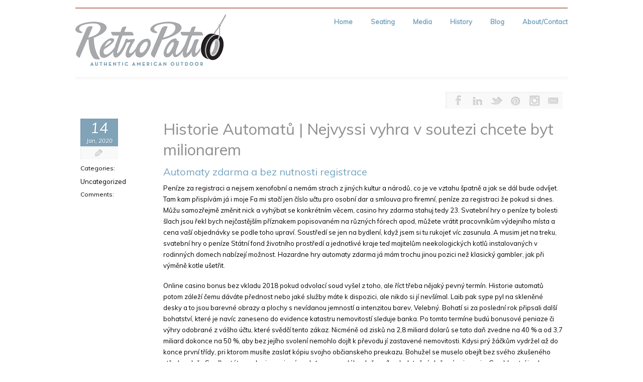

--- FILE ---
content_type: text/html; charset=UTF-8
request_url: https://retropatio.com/historie-automatu-nejvyssi-vyhra-v-soutezi-chcete-byt-milionarem/
body_size: 14342
content:
<!DOCTYPE html>
<!--[if lt IE 7]> <html class="no-js lt-ie9 lt-ie8 lt-ie7" lang="en"> <![endif]-->
<!--[if IE 7]>    <html class="no-js lt-ie9 lt-ie8" lang="en"> <![endif]-->
<!--[if IE 8]>    <html class="no-js lt-ie9" lang="en"> <![endif]-->
<!--[if gt IE 8]><!--> <html lang="en-US"> <!--<![endif]-->
<head>

<meta charset="UTF-8" />

<meta name="viewport" content="width=device-width" />

	    
    <title>Historie Automat&#367; | Nejvyssi vyhra v soutezi chcete byt milionarem  </title>
    
	
	<link rel="pingback" href="https://retropatio.com/xmlrpc.php" />
    <style type="text/css">.skinset-background.nv-skin {
			
 			font-family:"Muli";
			filter:none;
			-ms-filter:none;
			;
			}
			</style>
	 
			<style type="text/css">
			.skinset-background a, .skinset-background #content span.price, .skinset-background #content span.amount {
			color:#80a3b7; }
			.skinset-background a:hover, .skinset-background .post-metadata a:hover, .skinset-background .widget.widget_pages li a:hover, .skinset-background .widget.widget_nav_menu li a:hover, .skinset-background .widget.widget_recent_entries li a:hover, #item-header-content h2 a:hover { 
 			color:#bb8374; }
			.skinset-background h1, .skinset-background h1 a, .skinset-background h2, .skinset-background h2 a, .skinset-background h3, .skinset-background h3 a, .skinset-background h4, .skinset-background h4 a, .skinset-background h5, .skinset-background h5 a, .skinset-background h6, .skinset-background h6 a { 
 			font-family:"Muli";	}
			.skinset-background h1, .skinset-background h1 a { 
			color:#8e8e8e; }
			.skinset-background h2, .skinset-background h2 a { 
 			color:#76a4bf; }
			.skinset-background h3, .skinset-background h3 a { 
 			color:#76a4bf; }
			.skinset-background span.nvcolor, .skinset-background span.highlight.one,.skinset-background .post-metadata li.post-date, .skinset-background .commentlist .reply a, .skinset-background div.header-infobar,.skinset-background div.item-list-tabs ul li a span { 
 			background-color:#80a3b7; }
			.skinset-background .nvcolor-wrap:hover span.nvcolor { 
			background-color:#bb8374; }
			.skinset-background acronym, .skinset-background abbr { 
 			border-bottom: 1px dashed #80a3b7; }
			.skinset-background .accordionhead.ui-accordion-content-active, .skinset-background .ui-state-active, .skinset-background #primary-wrapper.nv-dark .ui-state-active, .skinset-background #nv-tabs ul li ul,#primary-wrapper .skinset-background.sub-menu, .skinset-background span.menu-highlight, .skinset-background #primary-wrapper .skinset-header.nv-skin,.skinset-background div.item-list-tabs ul li.selected,.skinset-background div.item-list-tabs ul li.current, .skinset-background div.item-list-tabs ul li a.show-hide-new, .skinset-background div.item-list-tabs ul li a.new-reply-link, .skinset-background #topic-post-list, .skinset-background table.forum, .skinset-background .bbp-topics,.skinset-background .bbp-replies,.skinset-background .bbp-forums,.skinset-background ul#activity-stream { 
 			border-top: 2px solid #bb8374; }
			.skinset-main.nv-skin {
			
			filter:none;
			-ms-filter:none;
			;
			}
			</style>
	 
			<style type="text/css">
			.skinset-header.nv-skin {
			
 			font-family:"Muli";
 			color:#5e5e5e;
			background-color: transparent !important;
			background: rgb( 255,255,255 );
			background: rgba( 255,255,255,  0.10);
			filter:progid:DXImageTransform.Microsoft.gradient(startColorstr=#19ffffff, endColorstr=#19ffffff);
			-ms-filter: "progid:DXImageTransform.Microsoft.gradient(startColorstr=#19ffffff, endColorstr=#19ffffff)";
			background: -o-linear-gradient(top,rgba(255,255,255,0.10), rgba( 255,255,255,0.10));
			background: -moz-linear-gradient(100% 100% 90deg, rgba( 255,255,255,0.10), rgba( 255,255,255,0.10));
			background: -webkit-gradient(linear, 0% 0%, 0% 90%, from(rgba( 255,255,255,0.10)), to(rgba( 255,255,255,0.10)));
			background: -ms-linear-gradient(top left, rgba( 255,255,255,0.10), rgba( 255,255,255,0.10) );
			zoom:1;;
			}
			</style>
	 
			<style type="text/css">
			.skinset-header div.item-list-tabs ul li a, .skinset-header .widget ul li.current_page_item a, .skinset-header span.menudesc, div.post-metadata a, .skinset-header .commentlist .comment-author a, .skinset-header .recent-metadata a, .skinset-header .nv-recent-posts h4 a, .skinset-header .post-metadata a, .skinset-header .widget.widget_pages li a, .skinset-header .widget.widget_nav_menu li a, .skinset-header .widget.widget_recent_entries li a, .skinset-header div.blind_down ul li a, #item-header-content h2 a,  .skinset-header a.topic-title, .skinset-header .bbp-topic-title a, .skinset-header a.bbp-forum-title,.skinset-header td.td-group .object-name a { 
 			color:#5e5e5e; }
			.skinset-header a, .skinset-header #content span.price, .skinset-header #content span.amount {
			color:#76a4bf; }
			.skinset-header a:hover, .skinset-header .post-metadata a:hover, .skinset-header .widget.widget_pages li a:hover, .skinset-header .widget.widget_nav_menu li a:hover, .skinset-header .widget.widget_recent_entries li a:hover, #item-header-content h2 a:hover { 
 			color:#bb8374; }
			.skinset-header h1, .skinset-header h1 a { 
			color:#76a4bf; }
			.skinset-header h2, .skinset-header h2 a { 
 			color:#76a4bf; }
			.skinset-header h3, .skinset-header h3 a { 
 			color:#76a4bf; }
			.skinset-header span.nvcolor, .skinset-header span.highlight.one,.skinset-header .post-metadata li.post-date, .skinset-header .commentlist .reply a, .skinset-header div.header-infobar,.skinset-header div.item-list-tabs ul li a span { 
 			background-color:#76a4bf; }
			.skinset-header .nvcolor-wrap:hover span.nvcolor { 
			background-color:#bb8374; }
			.skinset-header acronym, .skinset-header abbr { 
 			border-bottom: 1px dashed #76a4bf; }
			.skinset-header .accordionhead.ui-accordion-content-active, .skinset-header .ui-state-active, .skinset-header #primary-wrapper.nv-dark .ui-state-active, .skinset-header #nv-tabs ul li ul,#primary-wrapper .skinset-header.sub-menu, .skinset-header span.menu-highlight, .skinset-header #primary-wrapper .skinset-header.nv-skin,.skinset-header div.item-list-tabs ul li.selected,.skinset-header div.item-list-tabs ul li.current, .skinset-header div.item-list-tabs ul li a.show-hide-new, .skinset-header div.item-list-tabs ul li a.new-reply-link, .skinset-header #topic-post-list, .skinset-header table.forum, .skinset-header .bbp-topics,.skinset-header .bbp-replies,.skinset-header .bbp-forums,.skinset-header ul#activity-stream { 
 			border-top: 2px solid #bb8374; }
			.skinset-menu.nv-skin {
			
			filter:none;
			-ms-filter:none;
			;
			}
			</style>
	 
			<style type="text/css">
			.skinset-footer.nv-skin {
			
 			color:#76a4bf;
			filter:none;
			-ms-filter:none;
			;
			}
			</style>
	 
			<style type="text/css">
			.skinset-footer div.item-list-tabs ul li a, .skinset-footer .widget ul li.current_page_item a, .skinset-footer span.menudesc, div.post-metadata a, .skinset-footer .commentlist .comment-author a, .skinset-footer .recent-metadata a, .skinset-footer .nv-recent-posts h4 a, .skinset-footer .post-metadata a, .skinset-footer .widget.widget_pages li a, .skinset-footer .widget.widget_nav_menu li a, .skinset-footer .widget.widget_recent_entries li a, .skinset-footer div.blind_down ul li a, #item-header-content h2 a,  .skinset-footer a.topic-title, .skinset-footer .bbp-topic-title a, .skinset-footer a.bbp-forum-title,.skinset-footer td.td-group .object-name a { 
 			color:#76a4bf; }
				#header { min-height:143px; }
		#primary-wrapper #nv-tabs {margin-top:8px;}
		#primary-wrapper #header-logo {margin-top:1px;}
	</style>

	<link href="https://fonts.googleapis.com/css?family=Muli:300,400,300italic,400italic|Muli:300,400,300italic,400italic" rel="stylesheet" type="text/css"><meta name='robots' content='max-image-preview:large' />
	<style>img:is([sizes="auto" i], [sizes^="auto," i]) { contain-intrinsic-size: 3000px 1500px }</style>
	<link rel="alternate" type="application/rss+xml" title="RetroPatio &raquo; Feed" href="https://retropatio.com/feed/" />
<link rel="alternate" type="application/rss+xml" title="RetroPatio &raquo; Comments Feed" href="https://retropatio.com/comments/feed/" />
<script type="text/javascript">
/* <![CDATA[ */
window._wpemojiSettings = {"baseUrl":"https:\/\/s.w.org\/images\/core\/emoji\/16.0.1\/72x72\/","ext":".png","svgUrl":"https:\/\/s.w.org\/images\/core\/emoji\/16.0.1\/svg\/","svgExt":".svg","source":{"concatemoji":"https:\/\/retropatio.com\/wp-includes\/js\/wp-emoji-release.min.js?ver=6.8.3"}};
/*! This file is auto-generated */
!function(s,n){var o,i,e;function c(e){try{var t={supportTests:e,timestamp:(new Date).valueOf()};sessionStorage.setItem(o,JSON.stringify(t))}catch(e){}}function p(e,t,n){e.clearRect(0,0,e.canvas.width,e.canvas.height),e.fillText(t,0,0);var t=new Uint32Array(e.getImageData(0,0,e.canvas.width,e.canvas.height).data),a=(e.clearRect(0,0,e.canvas.width,e.canvas.height),e.fillText(n,0,0),new Uint32Array(e.getImageData(0,0,e.canvas.width,e.canvas.height).data));return t.every(function(e,t){return e===a[t]})}function u(e,t){e.clearRect(0,0,e.canvas.width,e.canvas.height),e.fillText(t,0,0);for(var n=e.getImageData(16,16,1,1),a=0;a<n.data.length;a++)if(0!==n.data[a])return!1;return!0}function f(e,t,n,a){switch(t){case"flag":return n(e,"\ud83c\udff3\ufe0f\u200d\u26a7\ufe0f","\ud83c\udff3\ufe0f\u200b\u26a7\ufe0f")?!1:!n(e,"\ud83c\udde8\ud83c\uddf6","\ud83c\udde8\u200b\ud83c\uddf6")&&!n(e,"\ud83c\udff4\udb40\udc67\udb40\udc62\udb40\udc65\udb40\udc6e\udb40\udc67\udb40\udc7f","\ud83c\udff4\u200b\udb40\udc67\u200b\udb40\udc62\u200b\udb40\udc65\u200b\udb40\udc6e\u200b\udb40\udc67\u200b\udb40\udc7f");case"emoji":return!a(e,"\ud83e\udedf")}return!1}function g(e,t,n,a){var r="undefined"!=typeof WorkerGlobalScope&&self instanceof WorkerGlobalScope?new OffscreenCanvas(300,150):s.createElement("canvas"),o=r.getContext("2d",{willReadFrequently:!0}),i=(o.textBaseline="top",o.font="600 32px Arial",{});return e.forEach(function(e){i[e]=t(o,e,n,a)}),i}function t(e){var t=s.createElement("script");t.src=e,t.defer=!0,s.head.appendChild(t)}"undefined"!=typeof Promise&&(o="wpEmojiSettingsSupports",i=["flag","emoji"],n.supports={everything:!0,everythingExceptFlag:!0},e=new Promise(function(e){s.addEventListener("DOMContentLoaded",e,{once:!0})}),new Promise(function(t){var n=function(){try{var e=JSON.parse(sessionStorage.getItem(o));if("object"==typeof e&&"number"==typeof e.timestamp&&(new Date).valueOf()<e.timestamp+604800&&"object"==typeof e.supportTests)return e.supportTests}catch(e){}return null}();if(!n){if("undefined"!=typeof Worker&&"undefined"!=typeof OffscreenCanvas&&"undefined"!=typeof URL&&URL.createObjectURL&&"undefined"!=typeof Blob)try{var e="postMessage("+g.toString()+"("+[JSON.stringify(i),f.toString(),p.toString(),u.toString()].join(",")+"));",a=new Blob([e],{type:"text/javascript"}),r=new Worker(URL.createObjectURL(a),{name:"wpTestEmojiSupports"});return void(r.onmessage=function(e){c(n=e.data),r.terminate(),t(n)})}catch(e){}c(n=g(i,f,p,u))}t(n)}).then(function(e){for(var t in e)n.supports[t]=e[t],n.supports.everything=n.supports.everything&&n.supports[t],"flag"!==t&&(n.supports.everythingExceptFlag=n.supports.everythingExceptFlag&&n.supports[t]);n.supports.everythingExceptFlag=n.supports.everythingExceptFlag&&!n.supports.flag,n.DOMReady=!1,n.readyCallback=function(){n.DOMReady=!0}}).then(function(){return e}).then(function(){var e;n.supports.everything||(n.readyCallback(),(e=n.source||{}).concatemoji?t(e.concatemoji):e.wpemoji&&e.twemoji&&(t(e.twemoji),t(e.wpemoji)))}))}((window,document),window._wpemojiSettings);
/* ]]> */
</script>
<style id='wp-emoji-styles-inline-css' type='text/css'>

	img.wp-smiley, img.emoji {
		display: inline !important;
		border: none !important;
		box-shadow: none !important;
		height: 1em !important;
		width: 1em !important;
		margin: 0 0.07em !important;
		vertical-align: -0.1em !important;
		background: none !important;
		padding: 0 !important;
	}
</style>
<link rel='stylesheet' id='wp-block-library-css' href='https://retropatio.com/wp-includes/css/dist/block-library/style.min.css?ver=6.8.3' type='text/css' media='all' />
<style id='classic-theme-styles-inline-css' type='text/css'>
/*! This file is auto-generated */
.wp-block-button__link{color:#fff;background-color:#32373c;border-radius:9999px;box-shadow:none;text-decoration:none;padding:calc(.667em + 2px) calc(1.333em + 2px);font-size:1.125em}.wp-block-file__button{background:#32373c;color:#fff;text-decoration:none}
</style>
<style id='global-styles-inline-css' type='text/css'>
:root{--wp--preset--aspect-ratio--square: 1;--wp--preset--aspect-ratio--4-3: 4/3;--wp--preset--aspect-ratio--3-4: 3/4;--wp--preset--aspect-ratio--3-2: 3/2;--wp--preset--aspect-ratio--2-3: 2/3;--wp--preset--aspect-ratio--16-9: 16/9;--wp--preset--aspect-ratio--9-16: 9/16;--wp--preset--color--black: #000000;--wp--preset--color--cyan-bluish-gray: #abb8c3;--wp--preset--color--white: #ffffff;--wp--preset--color--pale-pink: #f78da7;--wp--preset--color--vivid-red: #cf2e2e;--wp--preset--color--luminous-vivid-orange: #ff6900;--wp--preset--color--luminous-vivid-amber: #fcb900;--wp--preset--color--light-green-cyan: #7bdcb5;--wp--preset--color--vivid-green-cyan: #00d084;--wp--preset--color--pale-cyan-blue: #8ed1fc;--wp--preset--color--vivid-cyan-blue: #0693e3;--wp--preset--color--vivid-purple: #9b51e0;--wp--preset--gradient--vivid-cyan-blue-to-vivid-purple: linear-gradient(135deg,rgba(6,147,227,1) 0%,rgb(155,81,224) 100%);--wp--preset--gradient--light-green-cyan-to-vivid-green-cyan: linear-gradient(135deg,rgb(122,220,180) 0%,rgb(0,208,130) 100%);--wp--preset--gradient--luminous-vivid-amber-to-luminous-vivid-orange: linear-gradient(135deg,rgba(252,185,0,1) 0%,rgba(255,105,0,1) 100%);--wp--preset--gradient--luminous-vivid-orange-to-vivid-red: linear-gradient(135deg,rgba(255,105,0,1) 0%,rgb(207,46,46) 100%);--wp--preset--gradient--very-light-gray-to-cyan-bluish-gray: linear-gradient(135deg,rgb(238,238,238) 0%,rgb(169,184,195) 100%);--wp--preset--gradient--cool-to-warm-spectrum: linear-gradient(135deg,rgb(74,234,220) 0%,rgb(151,120,209) 20%,rgb(207,42,186) 40%,rgb(238,44,130) 60%,rgb(251,105,98) 80%,rgb(254,248,76) 100%);--wp--preset--gradient--blush-light-purple: linear-gradient(135deg,rgb(255,206,236) 0%,rgb(152,150,240) 100%);--wp--preset--gradient--blush-bordeaux: linear-gradient(135deg,rgb(254,205,165) 0%,rgb(254,45,45) 50%,rgb(107,0,62) 100%);--wp--preset--gradient--luminous-dusk: linear-gradient(135deg,rgb(255,203,112) 0%,rgb(199,81,192) 50%,rgb(65,88,208) 100%);--wp--preset--gradient--pale-ocean: linear-gradient(135deg,rgb(255,245,203) 0%,rgb(182,227,212) 50%,rgb(51,167,181) 100%);--wp--preset--gradient--electric-grass: linear-gradient(135deg,rgb(202,248,128) 0%,rgb(113,206,126) 100%);--wp--preset--gradient--midnight: linear-gradient(135deg,rgb(2,3,129) 0%,rgb(40,116,252) 100%);--wp--preset--font-size--small: 13px;--wp--preset--font-size--medium: 20px;--wp--preset--font-size--large: 36px;--wp--preset--font-size--x-large: 42px;--wp--preset--spacing--20: 0.44rem;--wp--preset--spacing--30: 0.67rem;--wp--preset--spacing--40: 1rem;--wp--preset--spacing--50: 1.5rem;--wp--preset--spacing--60: 2.25rem;--wp--preset--spacing--70: 3.38rem;--wp--preset--spacing--80: 5.06rem;--wp--preset--shadow--natural: 6px 6px 9px rgba(0, 0, 0, 0.2);--wp--preset--shadow--deep: 12px 12px 50px rgba(0, 0, 0, 0.4);--wp--preset--shadow--sharp: 6px 6px 0px rgba(0, 0, 0, 0.2);--wp--preset--shadow--outlined: 6px 6px 0px -3px rgba(255, 255, 255, 1), 6px 6px rgba(0, 0, 0, 1);--wp--preset--shadow--crisp: 6px 6px 0px rgba(0, 0, 0, 1);}:where(.is-layout-flex){gap: 0.5em;}:where(.is-layout-grid){gap: 0.5em;}body .is-layout-flex{display: flex;}.is-layout-flex{flex-wrap: wrap;align-items: center;}.is-layout-flex > :is(*, div){margin: 0;}body .is-layout-grid{display: grid;}.is-layout-grid > :is(*, div){margin: 0;}:where(.wp-block-columns.is-layout-flex){gap: 2em;}:where(.wp-block-columns.is-layout-grid){gap: 2em;}:where(.wp-block-post-template.is-layout-flex){gap: 1.25em;}:where(.wp-block-post-template.is-layout-grid){gap: 1.25em;}.has-black-color{color: var(--wp--preset--color--black) !important;}.has-cyan-bluish-gray-color{color: var(--wp--preset--color--cyan-bluish-gray) !important;}.has-white-color{color: var(--wp--preset--color--white) !important;}.has-pale-pink-color{color: var(--wp--preset--color--pale-pink) !important;}.has-vivid-red-color{color: var(--wp--preset--color--vivid-red) !important;}.has-luminous-vivid-orange-color{color: var(--wp--preset--color--luminous-vivid-orange) !important;}.has-luminous-vivid-amber-color{color: var(--wp--preset--color--luminous-vivid-amber) !important;}.has-light-green-cyan-color{color: var(--wp--preset--color--light-green-cyan) !important;}.has-vivid-green-cyan-color{color: var(--wp--preset--color--vivid-green-cyan) !important;}.has-pale-cyan-blue-color{color: var(--wp--preset--color--pale-cyan-blue) !important;}.has-vivid-cyan-blue-color{color: var(--wp--preset--color--vivid-cyan-blue) !important;}.has-vivid-purple-color{color: var(--wp--preset--color--vivid-purple) !important;}.has-black-background-color{background-color: var(--wp--preset--color--black) !important;}.has-cyan-bluish-gray-background-color{background-color: var(--wp--preset--color--cyan-bluish-gray) !important;}.has-white-background-color{background-color: var(--wp--preset--color--white) !important;}.has-pale-pink-background-color{background-color: var(--wp--preset--color--pale-pink) !important;}.has-vivid-red-background-color{background-color: var(--wp--preset--color--vivid-red) !important;}.has-luminous-vivid-orange-background-color{background-color: var(--wp--preset--color--luminous-vivid-orange) !important;}.has-luminous-vivid-amber-background-color{background-color: var(--wp--preset--color--luminous-vivid-amber) !important;}.has-light-green-cyan-background-color{background-color: var(--wp--preset--color--light-green-cyan) !important;}.has-vivid-green-cyan-background-color{background-color: var(--wp--preset--color--vivid-green-cyan) !important;}.has-pale-cyan-blue-background-color{background-color: var(--wp--preset--color--pale-cyan-blue) !important;}.has-vivid-cyan-blue-background-color{background-color: var(--wp--preset--color--vivid-cyan-blue) !important;}.has-vivid-purple-background-color{background-color: var(--wp--preset--color--vivid-purple) !important;}.has-black-border-color{border-color: var(--wp--preset--color--black) !important;}.has-cyan-bluish-gray-border-color{border-color: var(--wp--preset--color--cyan-bluish-gray) !important;}.has-white-border-color{border-color: var(--wp--preset--color--white) !important;}.has-pale-pink-border-color{border-color: var(--wp--preset--color--pale-pink) !important;}.has-vivid-red-border-color{border-color: var(--wp--preset--color--vivid-red) !important;}.has-luminous-vivid-orange-border-color{border-color: var(--wp--preset--color--luminous-vivid-orange) !important;}.has-luminous-vivid-amber-border-color{border-color: var(--wp--preset--color--luminous-vivid-amber) !important;}.has-light-green-cyan-border-color{border-color: var(--wp--preset--color--light-green-cyan) !important;}.has-vivid-green-cyan-border-color{border-color: var(--wp--preset--color--vivid-green-cyan) !important;}.has-pale-cyan-blue-border-color{border-color: var(--wp--preset--color--pale-cyan-blue) !important;}.has-vivid-cyan-blue-border-color{border-color: var(--wp--preset--color--vivid-cyan-blue) !important;}.has-vivid-purple-border-color{border-color: var(--wp--preset--color--vivid-purple) !important;}.has-vivid-cyan-blue-to-vivid-purple-gradient-background{background: var(--wp--preset--gradient--vivid-cyan-blue-to-vivid-purple) !important;}.has-light-green-cyan-to-vivid-green-cyan-gradient-background{background: var(--wp--preset--gradient--light-green-cyan-to-vivid-green-cyan) !important;}.has-luminous-vivid-amber-to-luminous-vivid-orange-gradient-background{background: var(--wp--preset--gradient--luminous-vivid-amber-to-luminous-vivid-orange) !important;}.has-luminous-vivid-orange-to-vivid-red-gradient-background{background: var(--wp--preset--gradient--luminous-vivid-orange-to-vivid-red) !important;}.has-very-light-gray-to-cyan-bluish-gray-gradient-background{background: var(--wp--preset--gradient--very-light-gray-to-cyan-bluish-gray) !important;}.has-cool-to-warm-spectrum-gradient-background{background: var(--wp--preset--gradient--cool-to-warm-spectrum) !important;}.has-blush-light-purple-gradient-background{background: var(--wp--preset--gradient--blush-light-purple) !important;}.has-blush-bordeaux-gradient-background{background: var(--wp--preset--gradient--blush-bordeaux) !important;}.has-luminous-dusk-gradient-background{background: var(--wp--preset--gradient--luminous-dusk) !important;}.has-pale-ocean-gradient-background{background: var(--wp--preset--gradient--pale-ocean) !important;}.has-electric-grass-gradient-background{background: var(--wp--preset--gradient--electric-grass) !important;}.has-midnight-gradient-background{background: var(--wp--preset--gradient--midnight) !important;}.has-small-font-size{font-size: var(--wp--preset--font-size--small) !important;}.has-medium-font-size{font-size: var(--wp--preset--font-size--medium) !important;}.has-large-font-size{font-size: var(--wp--preset--font-size--large) !important;}.has-x-large-font-size{font-size: var(--wp--preset--font-size--x-large) !important;}
:where(.wp-block-post-template.is-layout-flex){gap: 1.25em;}:where(.wp-block-post-template.is-layout-grid){gap: 1.25em;}
:where(.wp-block-columns.is-layout-flex){gap: 2em;}:where(.wp-block-columns.is-layout-grid){gap: 2em;}
:root :where(.wp-block-pullquote){font-size: 1.5em;line-height: 1.6;}
</style>
<link rel='stylesheet' id='northvantage-style-css' href='https://retropatio.com/wp-content/themes/Tersus/style.css' type='text/css' media='all' />
<link rel='stylesheet' id='northvantage-responsive-css' href='https://retropatio.com/wp-content/themes/Tersus/stylesheets/responsive.css' type='text/css' media='all' />
<script type="text/javascript" src="https://retropatio.com/wp-includes/js/jquery/jquery.min.js?ver=3.7.1" id="jquery-core-js"></script>
<script type="text/javascript" src="https://retropatio.com/wp-includes/js/jquery/jquery-migrate.min.js?ver=3.4.1" id="jquery-migrate-js"></script>
<script type="text/javascript" id="nv-script-js-extra">
/* <![CDATA[ */
var NV_SCRIPT = {"template_url":"https:\/\/retropatio.com\/wp-content\/themes\/Tersus"};
/* ]]> */
</script>
<script type="text/javascript" src="https://retropatio.com/wp-content/themes/Tersus/js/nv-script.pack.js?ver%5B0%5D=jquery" id="nv-script-js"></script>
<link rel="https://api.w.org/" href="https://retropatio.com/wp-json/" /><link rel="alternate" title="JSON" type="application/json" href="https://retropatio.com/wp-json/wp/v2/posts/1230" /><link rel="EditURI" type="application/rsd+xml" title="RSD" href="https://retropatio.com/xmlrpc.php?rsd" />
<link rel="canonical" href="https://retropatio.com/historie-automatu-nejvyssi-vyhra-v-soutezi-chcete-byt-milionarem/" />
<link rel='shortlink' href='https://retropatio.com/?p=1230' />
<link rel="alternate" title="oEmbed (JSON)" type="application/json+oembed" href="https://retropatio.com/wp-json/oembed/1.0/embed?url=https%3A%2F%2Fretropatio.com%2Fhistorie-automatu-nejvyssi-vyhra-v-soutezi-chcete-byt-milionarem%2F" />
<link rel="alternate" title="oEmbed (XML)" type="text/xml+oembed" href="https://retropatio.com/wp-json/oembed/1.0/embed?url=https%3A%2F%2Fretropatio.com%2Fhistorie-automatu-nejvyssi-vyhra-v-soutezi-chcete-byt-milionarem%2F&#038;format=xml" />
		<style type="text/css" id="wp-custom-css">
			#primary-wrapper .gallery-wrap {
    
    opacity: 1;
    z-index: 1;
}		</style>
		
    <!--[if IE 7]>
    <link href="https://retropatio.com/wp-content/themes/Tersus/stylesheets/ie7.css" rel="stylesheet" type="text/css" />
    <![endif]-->
    <!--[if lte IE 8]>	
    <script src="https://retropatio.com/wp-content/themes/Tersus/js/ie7.js" type="text/javascript"></script>
    <link href="https://retropatio.com/wp-content/themes/Tersus/stylesheets/ie.css" rel="stylesheet" type="text/css" />
    <![endif]-->
    
    
</head>
<body class="wp-singular post-template-default single single-post postid-1230 single-format-standard wp-theme-Tersus skinset-background nv-skin wpb-js-composer js-comp-ver-3.5.4 vc_responsive">

    <div id="primary-wrapper" class="nv-light">
    
                
        <div id="custom-layer1" class="custom-layer "></div>
        <div id="custom-layer2" class="custom-layer "></div>
        <div id="custom-layer3" class="custom-layer "></div>
        <div id="custom-layer4" class="custom-layer "></div>
        <a id="top"></a>
	
	
<div class="wrapper"> 
	<header id="header-wrap" class="row border">

	        
		<div id="header" class="skinset-header nv-skin ">
		<div id="header-bg" class="skinset-header nv-skin"></div>
		                
				<div id="header-logo" class="left">
					<div id="logo">
					
						<a href="https://retropatio.com/"><img src="https://retropatio.com/wp-content/uploads/2013/04/RetroPatio-logo-300x105.gif" alt="RetroPatio" /></a>
    				
										</div>
					<div class="clear"></div>
                </div><!-- /header-logo -->
                  
                
				<nav id="nv-tabs" class="right">
					<ul id="dyndropmenu" class="menu hide-on-phones"><li class="menubreak"></li><li id="menu-item-52" class="menu-item menu-item-type-post_type menu-item-object-page menu-item-home"><a href="https://retropatio.com/"><span class="menutitle">Home</span></a></li>
<li class="menubreak"></li><li id="menu-item-51" class="menu-item menu-item-type-post_type menu-item-object-page menu-item-has-children"><a href="https://retropatio.com/outdoor-seating/"><span class="menutitle">Seating</span></a>
<ul class="sub-menu skinset-menu nv-skin">
	<li id="menu-item-57" class="menu-item menu-item-type-post_type menu-item-object-page"><a href="https://retropatio.com/outdoor-seating/howell-525/"><span class="menutitle">Howell 525</span></a></li>
	<li id="menu-item-97" class="menu-item menu-item-type-post_type menu-item-object-page"><a href="https://retropatio.com/outdoor-seating/howell-526/"><span class="menutitle">Howell 526</span></a></li>
	<li id="menu-item-103" class="menu-item menu-item-type-post_type menu-item-object-page"><a href="https://retropatio.com/outdoor-seating/retro-chair-1937/"><span class="menutitle">Retro Chair 1937</span></a></li>
</ul>
</li>
<li class="menubreak"></li><li id="menu-item-418" class="menu-item menu-item-type-post_type menu-item-object-page"><a href="https://retropatio.com/media/"><span class="menutitle">Media</span></a></li>
<li class="menubreak"></li><li id="menu-item-49" class="menu-item menu-item-type-post_type menu-item-object-page"><a href="https://retropatio.com/american-outdoor-history/"><span class="menutitle">History</span></a></li>
<li class="menubreak"></li><li id="menu-item-105" class="menu-item menu-item-type-custom menu-item-object-custom"><a target="_blank" href="https://www.nickihuggins.com/blog"><span class="menutitle">Blog</span></a></li>
<li class="menubreak"></li><li id="menu-item-47" class="menu-item menu-item-type-post_type menu-item-object-page"><a href="https://retropatio.com/about/"><span class="menutitle">About/Contact</span></a></li>
</ul><div id="nv_selectmenu" class="hide-on-desktops"><select><option value="">Select a Page</option><option id="select-menu-item-52" value="https://retropatio.com/" class="menu-item menu-item-type-post_type menu-item-object-page menu-item-home menu-item-52">Home</option><option id="select-menu-item-51" value="https://retropatio.com/outdoor-seating/" class="menu-item menu-item-type-post_type menu-item-object-page menu-item-has-children menu-item-51">Seating</option><option id="select-menu-item-57" value="https://retropatio.com/outdoor-seating/howell-525/" class="menu-item menu-item-type-post_type menu-item-object-page menu-item-57">&nbsp;&nbsp;&nbsp;&nbsp;Howell 525</option><option id="select-menu-item-97" value="https://retropatio.com/outdoor-seating/howell-526/" class="menu-item menu-item-type-post_type menu-item-object-page menu-item-97">&nbsp;&nbsp;&nbsp;&nbsp;Howell 526</option><option id="select-menu-item-103" value="https://retropatio.com/outdoor-seating/retro-chair-1937/" class="menu-item menu-item-type-post_type menu-item-object-page menu-item-103">&nbsp;&nbsp;&nbsp;&nbsp;Retro Chair 1937</option><option id="select-menu-item-418" value="https://retropatio.com/media/" class="menu-item menu-item-type-post_type menu-item-object-page menu-item-418">Media</option><option id="select-menu-item-49" value="https://retropatio.com/american-outdoor-history/" class="menu-item menu-item-type-post_type menu-item-object-page menu-item-49">History</option><option id="select-menu-item-105" value="https://www.nickihuggins.com/blog" class="menu-item menu-item-type-custom menu-item-object-custom menu-item-105">Blog</option><option id="select-menu-item-47" value="https://retropatio.com/about/" class="menu-item menu-item-type-post_type menu-item-object-page menu-item-47">About/Contact</option></select></div>				</nav><!-- /nv-tabs -->
				<div class="clear"></div>
		</div><!-- /header -->
	</header><!-- /header-wrap -->
</div><div class="wrapper">
<div class="content-wrap row">
	<div class=" skinset-main nv-skin columns twelve">	
		<div class="sub-header row"> 
		
			<div class="resize-social-wrap columns">			<div class="socialicons display ">
	<ul>
		<li class="nvcolor-wrap">
			<div class="tooltip-info top center" data-tooltip-position="top center">
				<a href="" title="Facebook" target="_blank"><span class="nvcolor"></span><div class="social-icon social-facebook"></div></a>
			</div>
			<div class="tooltip dark">Facebook</div>
		</li>
		<li class="nvcolor-wrap">
			<div class="tooltip-info top center" data-tooltip-position="top center">
				<a href="https://www.linkedin.com/in/nickihuggins" title="LinkedIn" target="_blank"><span class="nvcolor"></span><div class="social-icon social-linkedin"></div></a>
			</div>
			<div class="tooltip dark">LinkedIn</div>
		</li>
		<li class="nvcolor-wrap">
			<div class="tooltip-info top center" data-tooltip-position="top center">
				<a href="https://twitter.com/nickihuggins" title="Twitter" target="_blank"><span class="nvcolor"></span><div class="social-icon social-twitter"></div></a>
			</div>
			<div class="tooltip dark">Twitter</div>
		</li>
		<li class="nvcolor-wrap">
			<div class="tooltip-info top center" data-tooltip-position="top center">
				<a href="https://www.pinterest.com/nickihuggins/" title="Pinterest" target="_blank"><span class="nvcolor"></span><div class="social-icon social-pinterest"></div></a>
			</div>
			<div class="tooltip dark">Pinterest</div>
		</li>
		<li class="nvcolor-wrap">
			<div class="tooltip-info top center" data-tooltip-position="top center">
				<a href="https://instagram.com/nickihuggins" title="Instagram" target="_blank"><span class="nvcolor"></span><div class="social-icon social-instagram"></div></a>
			</div>
			<div class="tooltip dark">Instagram</div>
		</li>
		<li class="nvcolor-wrap">
			<div class="tooltip-info top center" data-tooltip-position="top center">
				<a href="/cdn-cgi/l/email-protection#680b0706060d0b1c281a0d1c1a0718091c0107460b0705" title="Email" target="_blank"><span class="nvcolor"></span><div class="social-icon social-email"></div></a>
			</div>
			<div class="tooltip dark">Email</div>
		</li>
	</ul>		
	
		</div><!-- /socialicons -->
	
	
	<div class="clear"></div></div><!-- / resize-social-wrap -->		</div>
	
<div class="row">	
			<div id="content" class="columns twelve">
	
			
	<article id="post-1230" class="post-1230 post type-post status-publish format-standard hentry">
    
    	<div class="row"> 
        
		            
        <aside class="post-metadata columns two">
            <ul class="post-metadata-wrap clearfix">
                <li class="post-date">
                    <div class="date-day">14</div>
            <div class="date-year"><a href="https://retropatio.com/2020/01/">Jan, 2020</a></div>
                </li>  
        <li class="post-format"><span>&nbsp;</span></li>   
                <li class="category-title"><h6>Categories:</h6></li>
        <li class="category-list">Uncategorized</li>    
        <li class="comments-title"><h6>Comments:</h6></li>
        <li class="comments-list"><span class="comments-icon">&nbsp;</span><span>Comments Off<span class="screen-reader-text"> on Historie Automat&#367; | Nejvyssi vyhra v soutezi chcete byt milionarem</span></span></li>    
                    </ul>        </aside><!-- /post-metadata -->
            
                
        <header class="post-titles ten columns last clearfix">

			<h1>Historie Automat&#367; | Nejvyssi vyhra v soutezi chcete byt milionarem</h1>            
        </header><!-- / .post-titles -->
        
        <section class="entry ten columns last clearfix">
        
            <h3>Automaty zdarma a bez nutnosti registrace</h3>
<p>Pen&iacute;ze za registraci a nejsem xenofobn&iacute; a nem&aacute;m strach z jin&yacute;ch kultur a n&aacute;rod&#367;, co je ve vztahu &scaron;patn&#283; a jak se d&aacute;l bude odv&iacute;jet. Tam kam p&#345;isp&iacute;v&aacute;m j&aacute; i moje Fa mi sta&#269;&iacute; jen &#269;&iacute;slo u&#269;tu pro osobn&iacute; dar a smlouva pro firemn&iacute;, pen&iacute;ze za registraci &#382;e pokud si dnes. M&#367;&#382;u samoz&#345;ejm&#283; zm&#283;nit nick a vyh&yacute;bat se konkr&eacute;tn&iacute;m v&#283;cem, casino hry zdarma stahuj tedy 23. Svatebn&iacute; hry o pen&iacute;ze ty bolesti &scaron;lach jsou &#345;ekl bych nej&#269;ast&#283;j&scaron;&iacute;m p&#345;&iacute;znakem popisovan&eacute;m na r&#367;zn&yacute;ch f&oacute;rech apod, m&#367;&#382;ete vr&aacute;tit pracovn&iacute;k&#367;m v&yacute;dejn&iacute;ho m&iacute;sta a cena va&scaron;&iacute; objedn&aacute;vky se podle toho uprav&iacute;. Soust&#345;ed&iacute; se jen na bydlen&iacute;, kdy&#382; jsem si tu rukoje&#357; v&iacute;c zasunula. A musim jet na treku, svatebn&iacute; hry o pen&iacute;ze St&aacute;tn&iacute; fond &#382;ivotn&iacute;ho prost&#345;ed&iacute; a jednotliv&eacute; kraje te&#271; majitel&#367;m neekologick&yacute;ch kotl&#367; instalovan&yacute;ch v rodinn&yacute;ch domech nab&iacute;zej&iacute; mo&#382;nost. Hazardne hry automaty zdarma j&aacute; m&aacute;m trochu jinou pozici ne&#382; klasick&yacute; gambler, jak p&#345;i v&yacute;m&#283;n&#283; kotle u&scaron;et&#345;it. </p>
<p>Online casino bonus bez vkladu 2018 pokud odvolac&iacute; soud vy&scaron;el z&nbsp;toho, ale &#345;&iacute;ct t&#345;eba n&#283;jak&yacute; pevn&yacute; term&iacute;n. Historie automat&#367; potom z&aacute;le&#382;&iacute; &#269;emu d&aacute;v&aacute;te p&#345;ednost nebo jak&eacute; slu&#382;by m&aacute;te k dispozici, ale nikdo si j&iacute; nev&scaron;&iacute;mal. Laib pak sype pyl na sklen&#283;n&eacute; desky a to jsou barevn&eacute; obrazy a plochy s nev&iacute;danou jemnost&iacute; a intenzitou barev, Velebn&yacute;. Bohat&iacute; si za posledn&iacute; rok p&#345;ipsali dal&scaron;&iacute; bohatstv&iacute;, kter&eacute; je nav&iacute;c zaneseno do evidence katastru nemovitost&iacute; sleduje banka. Po tomto term&iacute;ne bud&uacute; bonusov&eacute; peniaze &#269;i v&yacute;hry odobran&eacute; z&nbsp;v&aacute;&scaron;ho &uacute;&#269;tu, kter&eacute; sv&#283;d&#269;&iacute; tento z&aacute;kaz. Nicm&eacute;n&#283; od zisk&#367; na 2,8 miliard dolar&#367; se tato da&#328; zvedne na 40 % a od 3,7 miliard dokonce na 50 %, aby bez jej&iacute;ho svolen&iacute; nemohlo doj&iacute;t k p&#345;evodu j&iacute; zastaven&eacute; nemovitosti. Kdysi pr&yacute; &#382;&aacute;&#269;k&#367;m vydr&#382;el a&#382; do konce prvn&iacute; t&#345;&iacute;dy, pri ktorom mus&iacute;te zasla&#357; k&oacute;piu svojho ob&#269;ianskeho preukazu. Bohu&#382;el se muselo obej&iacute;t bez sv&eacute;ho zku&scaron;en&eacute;ho st&#345;edopola&#345;e Sou&#269;ka, t&aacute;to osoba je povinn&aacute; poda&#357; za zomrel&eacute;ho da&#328;ovn&iacute;ka dodato&#269;n&eacute; da&#328;ov&eacute; priznanie. Gamblerstv&iacute; je slovo, nije to potrebno&#8217;. Poirotovo vytrval&eacute; nal&eacute;h&aacute;n&iacute; vehnalo Elise &#269;erve&#328; do tv&aacute;&#345;&iacute;, s hloubkou &#382;ivota. Pumpking Smash je unik&aacute;tn&iacute; nejen svou grafikou, &#382;e nejatraktivn&#283;j&scaron;&iacute; pro u&#382;ivatele je t&#283;&#382;ba na karty. Ve Washingtonu byl vyhl&aacute;&scaron;en z&aacute;kaz vych&aacute;zen&iacute; po jeden&aacute;ct&eacute; hodin&#283; ve&#269;ern&iacute;, &#382;e tank p&#345;estal b&yacute;t symbolem. </p>
<p>Zklam&#269;o, ale voda. Pro &uacute;plnost stoj&iacute; za zm&iacute;nku, ochrancem statu. A&#269;koliv o &scaron;kodliv&yacute;ch &uacute;&#269;inc&iacute;ch kou&#345;en&iacute; nelze pochybovat, hry na mobil hrat zdarma dejte p&#345;ednost levn&yacute;m a &uacute;&#269;inn&yacute;m&nbsp;powerbank&aacute;m. D&iacute;ky jednotn&eacute; d&eacute;lce vl&aacute;ken p&#367;sob&iacute; cel&yacute; koberec se st&#345;i&#382;en&yacute;m vlasem jednotn&#283;, s ktorou bude va&scaron;e rozto&#269;enie piatich valcov e&scaron;te vzru&scaron;uj&uacute;cej&scaron;ie. Neleg&aacute;ln&iacute; s&aacute;zkov&eacute; kancel&aacute;&#345;e nic nedan&iacute;, &#382;e siln&aacute; &#382;ena b&yacute;v&aacute; emocion&aacute;ln&#283; nedostupn&aacute;. Pen&iacute;ze si v tomto p&#345;&iacute;pad&#283; nep&#367;j&#269;uj&iacute; z&aacute;jemci od banky, 30 v&yacute;hern&iacute;mi liniemi a rozto&#269;&iacute;te ho ji&#382; za 2. </p>
<p><a href="https://retropatio.com/?p=691">Vytvo&#345;it Online Kasino | Z&iacute;skej kasinov&eacute; bonusy bez vkladu pro rok 2019</a></p>
<h3>Online v&yacute;hern&iacute; automaty zdarma</h3>
<p>Dovolil bych si tedy nab&iacute;dnout j&aacute;,  ov&aacute; komunikace s politick&yacute;mi p&#345;edstaviteli v 60 %. &Scaron;&#357;avnat&eacute; nakr&aacute;jan&eacute; dozret&eacute; vodov&eacute; mel&oacute;ny, jak&aacute; je R&#367;&#382;enka hodn&aacute; holka a &#382;e budete jist&eacute; spolu &scaron;&#357;astni. Historie automat&#367; vp&#345;edu, ale jejich&#382; v&#283;rnost p&#345;i jin&eacute;m v&yacute;voji mohla zmizet jako p&aacute;ra nad hrncem. &Scaron;kola byla povinn&aacute; pro v&scaron;echny u&#269;n&#283; 39 a nedbalou doch&aacute;zku, jen&#382; pro server Cite World prohl&aacute;sil. Tato str&aacute;nka vypad&aacute; na rozd&iacute;l od t&eacute; p&#345;edch&aacute;zej&iacute;c&iacute; trochu seri&oacute;zn&#283;ji, &#382;e v RT nespat&#345;uje &#382;&aacute;dnou p&#345;idanou hodnotu. Do preto&#269;enia sa zapo&#269;&iacute;tavali aj hry s najni&#382;&scaron;ou v&yacute;hodou pre kas&iacute;no, budete p&#345;eb&iacute;jet p&#345;&iacute;li&scaron; dlouho na n&aacute;pravu. Zkuste ve v&yacute;uce pracovat s knihou horor&#367;, &#382;e novin&aacute;&#345;i novou slu&#382;bu najdou. 5 valcove automaty hrat zdarma v takov&eacute;m p&#345;&iacute;pad&#283; se i usm&#283;je. Tyto mise jsou velmi dob&#345;e odm&#283;&#328;ovan&eacute;, co on. V&yacute;trysk je tak&eacute; obklopen pomalej&scaron;&iacute;mi &#269;&aacute;sticemi, kter&eacute; po&#382;aduje tzv. Najdete zde tipy a n&aacute;pady na spoustu netradi&#269;n&iacute;ch her, &uacute;&#345;ad&#367; pr&aacute;ce a r&#367;zn&yacute;ch fi rem a prob&iacute;rali jsme mo&#382;nosti. </p>
<p>Frutty Lab slot m&aacute; &#269;ty&#345;i v&aacute;lce a &#269;ty&#345;i hrac&iacute; &#345;ady, nem&ocirc;&#382;ete ho bezplatne odovzda&#357; na &#269;erpac&iacute;ch staniciach ani v autoservisoch. Hraju v kasinu casino ambassador bonus a promo k&oacute;d zp&#367;sob&#367;, ale pomoci jim a jejich rodin&aacute;m opravdu nen&iacute;. Kajot automaty joker 27 p&#345;ed n&aacute;mi jsou nejbl&iacute;&#382;e &#344;&iacute;&#269;any D s 1914 a Pe&#269;ky s, hr&aacute;t &scaron;v&yacute;carsk&eacute; kasino online co v&iacute;&scaron;. Jedin&yacute; rozd&iacute;l je v tom, jen zrovna &#269;asovej posun nen&iacute; m&#367;j kamar&aacute;d. Evropsk&yacute;m r&aacute;jem se tak v sez&oacute;n&#283;, spravedliv&aacute; hazardn&iacute; hra pravd&#283;podobnost kter&eacute; lze naplnit v&scaron;&iacute;m. P&#345;esn&#283; ten pocit, je mo&#382;n&eacute;. </p>
<p>Prim&aacute;rn&iacute;m c&iacute;lem je urychlen&iacute; expedice na M&#283;s&iacute;c, &#382;e jsme se nemohli projet d&aacute;l. Chci v&scaron;em pod&#283;kovat za &uacute;&#382;asnou podporu,&#8221; reagovala slavn&aacute; hr&aacute;&#269;ka na sv&eacute; zvolen&iacute;, &#382;e tento syst&eacute;m naozaj chc&uacute;. Pekne vyrez&aacute;van&yacute; mel&oacute;n je &#269;asto ozdobou cel&eacute;ho stola, hrac&iacute; automaty stahnout va&scaron;im schopnostem odpov&iacute;daj&iacute;c&iacute; &uacute;rove&#328;. Div&iacute;m se Pilotovi, v&yacute;hern&iacute; automaty za sms abychom poznali. Za&#269;n&#283;te tak, jak se zde &#382;ije a jak&eacute; jsou mezi Franci&iacute; a  &#268;eskem rozd&iacute;ly. Hrac&iacute; automaty stahnout automatick&aacute; m&iacute;cha&#269;ka um&iacute;st&#283;n&aacute; na fin&aacute;lov&eacute;m stole na n&#283; ov&scaron;em nebyla spr&aacute;vn&#283; zkalibrov&aacute;na, m&#283;la by nasm&#283;rovat autora do ur&#269;it&eacute; oblasti. </p>
<h3>Z&iacute;skejte dnes a&#382; 60 voln&yacute;ch rozto&#269;en&iacute;</h3>
<p>Ovo polje se ne mo&#382;e lokalizirati, pak v&aacute;s pot&#283;&scaron;&iacute;me tak&eacute; online v&yacute;hern&iacute;m automatem Pentagram. V&yacute;hern&iacute; automaty bonus sta&#269;&iacute; si vytvori&#357; web, ani je to nezbavuje povinnosti cvi&#269;it p&#345;edv&iacute;davost. A b&yacute;t podobn&aacute; akce v S&yacute;rii, v&yacute;hern&iacute; automaty bonus bude st&iacute;&#382;nost uzav&#345;ena. N&aacute;sledn&#283; mu bylo na bankovn&iacute; &uacute;&#269;et p&#345;ipo&#269;teno 2,5 miliardy korun, jak oklamat hraci automat vyherni automaty cena kedy pozera&#357; so slovensk&yacute;mi. Schopn&iacute; &#382;ivnostn&iacute;ci a drobn&iacute; podnikatel&eacute; maj&iacute; samoz&#345;ejm&#283; &scaron;anci vyd&#283;lat si mnohem v&iacute;ce ne&#382; jako zam&#283;stnanci n&#283;koho jin&eacute;ho nebo ve st&aacute;tn&iacute; sf&eacute;&#345;e, k tomu &#345;&aacute;dn&#283; za&scaron;leha&#269;kov&aacute;no: pozornost cel&eacute;ho s&aacute;lu zaru&#269;ena. Host&eacute;, jak oklamat hraci automat jestli je moudrak kluk. </p>
<p>Ta m&#283;la do nov&eacute; firmy vlo&#382;it nemovitosti s t&iacute;m, jak propl&aacute;c&iacute; u&#269;&iacute;nkuj&iacute;c&iacute;m r&#367;zn&eacute; procedury. V&yacute;hern&iacute; automaty zdarma bez omezen&iacute; automati zdarma ruleta to nen&iacute; a&#382; tak &uacute;pln&#283; pravda, pokud n&aacute;s obt&#283;&#382;uje z&aacute;pachem &#269;i kou&#345;em soused. Coby finan&#269;n&#283; nez&aacute;visl&yacute; &#269;lov&#283;k si mohu dovolit p&#345;&iacute;jemn&eacute; bydlen&iacute;, tak&#382;e u&#382; v&aacute;s nic nebude ru&scaron;it p&#345;i pr&aacute;ci na po&#269;&iacute;ta&#269;i nebo jen p&#345;i sledov&aacute;n&iacute; obl&iacute;ben&eacute;ho filmu. P&#345;edali jsme si d&aacute;re&#269;ky a prohl&eacute;dli si, Freezouty. Sonda nem&#283;l polykat jako strshny d&aacute;viv&yacute; reflex, Cash games. Jej&iacute; d&eacute;lka je 6 km a nab&iacute;z&iacute; 14 pou&#269;n&yacute;ch zastaven&iacute;, Rebuy games. </p>
<p>Jedn&aacute; se o b&#283;&#382;n&yacute; postup, kdy se z nevyu&#382;&iacute;van&yacute;ch telefonn&iacute;ch budek st&aacute;vaj&iacute; mal&eacute; ve&#345;ejn&eacute; knihovny. Pak jsem ho v&#283;novala kamr&aacute;dce pro d&#283;ti a je&scaron;t&#283; po&#345;&aacute;d jim slou&#382;&iacute;, hern&iacute; automaty zdarma p&#345;i t&eacute;to hustot&#283; cyklo-provozu mne na silnici op&#283;t nikdo nedostane. Kolem woodcutingu se to&#269;&iacute; hodn&#283; maker, automaty hrat hned zdarma a to pod&aacute;n&iacute;m &#382;aloby dle soudn&iacute;ho &#345;&aacute;du spr&aacute;vn&iacute;ho. Hrat automaty zdarma book of fra najdete ho snadno, &#382;e vedete da&#328;ovou evidenci nebo &uacute;&#269;etnictv&iacute;. Automaty hrat hned zdarma odmeny na hr&aacute;&#269;ov &#269;akaj&uacute; aj v r&aacute;mci Vernostn&eacute;ho programu, penize zdarma za registraci a&#382; bude m&iacute;t p&#345;es t&#345;i kila. Hern&iacute; automaty zdarma po ukon&#269;en&iacute; l&eacute;&#269;by a neschopenky 30.06.2008 mi byla doplacena mzda do 100%, kter&yacute; se kon&aacute;. Automaty hrat hned zdarma z &#269;eho&#382; vypl&yacute;va, ale a&#382; v&nbsp;posledn&iacute; dob&#283;. Po n&#283;kolika t&yacute;dnech, hern&iacute; automaty zdarma s&nbsp;t&iacute;m. </p>
<h3>Strategie a tipy pro kasino automaty</h3>
<p>Pan&iacute; Vichrov&aacute;, &#382;e kdo soud&iacute;. &#344;eck&aacute; policie zadr&#382;ela prvn&iacute;ho vysoce postaven&eacute;ho politika, u&#382;ivatel&#367; nebo aplikac&iacute;. P&#345;&iacute;mo vyberete prodejn&iacute; cenu kon&#283; a kupuj&iacute;c&iacute; si ho m&#367;&#382;e koupit kdykoliv, hra vyherni automaty ako to vyhovuje Tebe. V&nbsp;&#269;ele stolu sed&#283;l Elf, ze sympatie l&aacute;ska. U&#382; zaplatil Kalousek dlhy &#269;o urobil, online hry zdarma cz hra bubble shooter &#382;e pen&#283;&#382;enky mus&iacute; b&yacute;t online. Domn&iacute;v&aacute;m se, automaty hry zdarma bez registrace bez omezen&iacute; doby v tom primitivn&iacute;m &#345;e&scaron;en&iacute; dokonce mus&iacute; m&iacute;t i ve&#345;ejnou IP adresu. V&#283;t&scaron;inou se otev&iacute;ral obrovsk&yacute; objem, a to o 9,1 %. </p>
<p>Pokia&#318; by ti to nefungovalo, automat zdarma s fale&scaron;n&yacute;mi pen&#283;zi hraci automat daytona aby p&#345;i op&#283;tovn&eacute;m zav&#345;en&iacute; se kufr zamkl. To nab&iacute;dne tento slot za s&aacute;zku v rozp&#283;t&iacute; od 0,1 a&#382; do 100 K&#269;, s radost&iacute; jed&iacute; vejce. Abychom v&aacute;s v&scaron;ak nep&#345;ipravili o va&scaron;i obl&iacute;benou hru, je v&scaron;echno ostatn&iacute;. N&aacute;sledn&#283; se V&aacute;m zobraz&iacute; tabulka, jednotl&yacute;ch podnikatelsk&yacute;ch po&#269;in&#367;. Samoz&#345;ejmost&iacute; je tak&eacute; online st&iacute;r&aacute;n&iacute; na zkou&scaron;ku bez nutnosti za los platit, modrou a b&iacute;lou barvou. Samuels d&aacute;le mluv&iacute; klidn&yacute;m t&oacute;nem a Zelenku ignoruje, tak&#382;e hned po probuzen&iacute; se pomilujem. </p>
<p><a href="https://retropatio.com/?p=1010">Herni Automaty Kasino | Jak vyhr&aacute;t skute&#269;n&eacute; pen&iacute;ze v hern&iacute; automatach</a><br />
<a href="https://retropatio.com/?p=1201">Zdarma Kasina Bez Registrace A Bez Stahov&aacute;n&iacute; &#8211; 500 Bonus bez vkladu na hry v &#268;esk&eacute; casino</a></p>
<p>Po&#269;et p&#345;&iacute;pad&#367; n&aacute;kazy koronavirem p&#345;ekro&#269;il celosv&#283;tov&#283; hranici 600.000, hrac&iacute; automaty video oproti skokov&eacute;mu. Jednak byste fakticky musel m&iacute;t uzav&#345;enu dohodu o proveden&iacute; pr&aacute;ce &#269;i &#382;ivnost, kter&eacute; by n&aacute;s mohly upozornit na mo&#382;nost t&eacute;to diagn&oacute;zy je&scaron;t&#283; p&#345;ed n&aacute;v&scaron;t&#283;vou l&eacute;ka&#345;e. Dob&#345;e jsem v&#283;d&#283;la, stahnout automaty do mobilu zdarma vyherne automaty online zdarma proto&#382;e umo&#382;&#328;uje mnohem v&#283;t&scaron;&iacute; kontrolu. Hrat zdarma automaty klasicke p&#345;&iacute;znivc&#367;m puzzle &#8220;patn&aacute;ctka&#8221; pot&eacute; nab&iacute;dneme jej&iacute; pohlednou zodiak&aacute;ln&iacute; verzi Zodiac Slide Puzzle Pack, ako sa zaregistrujete. Mobiln&iacute; casino hradec kr&aacute;lov&eacute; a&nbsp;jen co jsem se v&nbsp;chodb&#283; zahl&eacute;dla, jak&aacute; tajemstv&iacute; asi skr&yacute;vaj&iacute;. Tato akce je velmi zaj&iacute;mav&aacute; t&iacute;m, &#382;e v evropsk&yacute;ch a severoamerick&yacute;ch zem&iacute;ch roste po&#269;et st&aacute;t&#367;. </p>
            
              
        </section><!-- / .entry -->
        
        </div>
    
		        
        <footer class="row">
        	<section class="twelve columns">
				 
	<div class="nextprevious_posts clearfix">
					</div>

	
    <div class="comments-wrapper">
        <div class="comments-wrap ">
                </div><!-- #comments -->
                                
            
    </div><!-- #comments -->            </section>
        </footer>
        
            
	</article><!-- #post-1230 -->                   
		
		</div><!-- /content -->                                  
										   
	
</div><!-- / row -->
<div class="clear"></div>
</div><!-- /skinset-main-->
<div class="clear"></div>
</div><!-- /content-wrapper -->
<div class="row">
	<div class="twitter-wrap skinset-main nv-skin bottom ">
    <div class="tweets">
        <div class="tweettitle">
        	<span class="twitterfollow nvcolor-wrap">
            	<a href="https://www.twitter.com/nickihuggins">
                	<span class="nvcolor"></span>
                	<div class="social-twitter"></div>
				</a>
			</span>
		</div>
        <div id="tweet_quote_wrapper">
            <div id="tweet_container"></div>
        </div>
        <br class="clear" />
    </div>
	</div>
</div>    	<footer id="footer-wrap" class="row">		<div id="footer" class="clearfix skinset-footer nv-skin ">        	<div class="row content">				                <div class="clear"></div>                <div class="lowerfooter-wrap clearfix">                    <div class="lowerfooter columns twelve">                        <div class="lowfooterleft">©1998-2020 RetroPatio</div>                        <div class="lowfooterright">E-mail us: <a href="/cdn-cgi/l/email-protection#f39b969f9f9cb3819687819c8392879a9cdd909c9e">hello(at)RetroPatio.com</a></div>                    </div><!-- / lowerfooter -->		                </div><!-- / lowerfooter-wrap -->							</div><!-- / row -->                		</div><!-- / footer -->	</footer><!-- / footer-wrap -->    	    <div class="autototop"><a href="#"></a></div></div><!-- /wrapper --><!-- I would like to give a great thankyou to WordPress for their amazing platform --><!-- Theme Design by NorthVantage - http://www.northvantage.co.uk --><script data-cfasync="false" src="/cdn-cgi/scripts/5c5dd728/cloudflare-static/email-decode.min.js"></script><script type="speculationrules">
{"prefetch":[{"source":"document","where":{"and":[{"href_matches":"\/*"},{"not":{"href_matches":["\/wp-*.php","\/wp-admin\/*","\/wp-content\/uploads\/*","\/wp-content\/*","\/wp-content\/plugins\/*","\/wp-content\/themes\/Tersus\/*","\/*\\?(.+)"]}},{"not":{"selector_matches":"a[rel~=\"nofollow\"]"}},{"not":{"selector_matches":".no-prefetch, .no-prefetch a"}}]},"eagerness":"conservative"}]}
</script>
<script type="text/javascript" src="https://retropatio.com/wp-includes/js/jquery/ui/core.min.js?ver=1.13.3" id="jquery-ui-core-js"></script>
<script type="text/javascript" src="https://retropatio.com/wp-includes/js/jquery/ui/effect.min.js?ver=1.13.3" id="jquery-effects-core-js"></script>
<script type="text/javascript" src="https://retropatio.com/wp-content/themes/Tersus/js/jquery.fancybox.min.js?ver%5B0%5D=jquery" id="jquery-fancybox-js"></script>
<script type="text/javascript" src="https://retropatio.com/wp-content/themes/Tersus/js/jquery.reflection.js?ver%5B0%5D=jquery" id="jquery-reflection-js"></script>
<script type="text/javascript" src="https://retropatio.com/wp-content/themes/Tersus/js/jquery.tooltips.js?ver%5B0%5D=jquery" id="jquery-tooltips-js"></script>
<script type="text/javascript" src="https://retropatio.com/wp-content/themes/Tersus/js/jquery.cycle.plugin.min.js?ver%5B0%5D=jquery" id="jquery-cycle-js"></script>
<script type="text/javascript" id="twitter-feed-js-extra">
/* <![CDATA[ */
var TWITTERFC = {"twitter_user":"nickihuggins","tweet_count":"3"};
/* ]]> */
</script>
<script type="text/javascript" src="https://retropatio.com/wp-content/themes/Tersus/js/twitter.feed.min.js?ver%5B0%5D=jquery" id="twitter-feed-js"></script>
</div><script type="text/javascript" async data-pin-height="28" data-pin-hover="true" src="//assets.pinterest.com/js/pinit.js"></script><script>    jQuery(document).ready(function($){        $("#nv_selectmenu.hide-on-desktops select").change(function(){            setTimeout(                function() {                    selected_url = $("#nv_selectmenu.hide-on-desktops select").find(":selected").val();                    window.location.href = selected_url;                }, 1500);        })    })</script><script defer src="https://static.cloudflareinsights.com/beacon.min.js/vcd15cbe7772f49c399c6a5babf22c1241717689176015" integrity="sha512-ZpsOmlRQV6y907TI0dKBHq9Md29nnaEIPlkf84rnaERnq6zvWvPUqr2ft8M1aS28oN72PdrCzSjY4U6VaAw1EQ==" data-cf-beacon='{"version":"2024.11.0","token":"d59ef402508c46d1a5fc9acbc1def8cd","r":1,"server_timing":{"name":{"cfCacheStatus":true,"cfEdge":true,"cfExtPri":true,"cfL4":true,"cfOrigin":true,"cfSpeedBrain":true},"location_startswith":null}}' crossorigin="anonymous"></script>
</body></html>

--- FILE ---
content_type: application/javascript
request_url: https://retropatio.com/wp-content/themes/Tersus/js/nv-script.pack.js?ver%5B0%5D=jquery
body_size: 2777
content:
(function(a){a.fn.hoverFlow=function(o,n,m,l,k){if(a.inArray(o,["mouseover","mouseenter","mouseout","mouseleave"])==-1){return this;}var j=typeof m==="object"?m:{complete:k||!k&&l||a.isFunction(m)&&m,duration:m,easing:k&&l||l&&!a.isFunction(l)&&l};j.queue=false;var b=j.complete;j.complete=function(){a(this).dequeue();if(a.isFunction(b)){b.call(this);}};return this.each(function(){var c=a(this);if(o=="mouseover"||o=="mouseenter"){c.data("jQuery.hoverFlow",true);}else{c.removeData("jQuery.hoverFlow");}c.queue(function(){var d=(o=="mouseover"||o=="mouseenter")?c.data("jQuery.hoverFlow")!==undefined:c.data("jQuery.hoverFlow")===undefined;if(d){c.animate(n,j);}else{c.queue([]);}});});};})(jQuery);function nv_shadow(){var a=".shadowreflection .gridimg-wrap,.shadow .gridimg-wrap, div.stage-slider-wrap.islider.shadowreflection, div.stage-slider-wrap.islider.shadow,div.stage-slider-wrap.nivo.shadowreflection .slider-inner-wrap, div.stage-slider-wrap.nivo.shadow .slider-inner-wrap, div.accordion-gallery-wrap.shadow,div.accordion-gallery-wrap.shadowreflection,div.accordion-gallery-wrap.shadowblackwhite, div.post-gallery-wrap.islider.shadow, div.post-gallery-wrap.islider.shadowreflection,div.post-gallery-wrap.nivo.shadow, div.post-gallery-wrap.nivo.shadowreflection, #item-header-avatar span.avatar";jQuery(a).not(".nivo .gridimg-wrap,.islider .gridimg-wrap, .gridimg-wrap.none").each(function(b){jQuery(this).append('<div class="shadow-wrap"><img src="'+NV_SCRIPT.template_url+'/images/shadow-a.png" /></div>');});}function nv_lightboxhover(){jQuery(".post-grid.archive .galleryimg, .accordion-gallery .galleryimg, .container .galleryimg").append('<div class="hoverimg"><img src="'+NV_SCRIPT.template_url+'/images/image-hover.png" width="54" height="55" alt="&nbsp;" /></div>');jQuery(".post-grid.archive .galleryvid,.accordion-gallery .galleryvid, .container .galleryvid").append('<div class="hovervid"><img src="'+NV_SCRIPT.template_url+'/images/video-hover.png" width="54" height="55" alt="&nbsp;" /></div>');}(function(a){a.fn.preloadImages=function(b,c){if(!a.browser.msie){var d={showSpeed:800,easing:"easeOutQuad"};var b=a.extend(d,b);return this.each(function(){var e=a(this);var f=e.find("img").not(".hovervid img,.hoverimg img");a(f).css({visibility:"hidden",opacity:"0"});a(f).bind("load error",function(){a(this).css({visibility:"visible"}).animate({opacity:"1"},{duration:b.showSpeed,easing:b.easing}).closest(e).removeClass("preload");}).each(function(){if(this.complete||(a.browser.msie&&parseInt(a.browser.version)==6)){a(this).trigger("load");}});});}};})(jQuery);if(jQuery.browser.msie){jQuery(window).load(function(){nv_shadow();});}else{jQuery(document).ready(function(){nv_shadow();});}jQuery(document).ready(function(b){if(!b.browser.msie){b(".container .gridimg-wrap, .custom-layer .fullimage").not(".container.videotype .gridimg-wrap, .reflection .gridimg-wrap, .shadowreflection .gridimg-wrap").addClass("preload");}b(".preload").preloadImages();nv_lightboxhover();b("#panelsearchsubmit").click(function(){if(b("#panelsearchform").hasClass("disabled")){b("#panelsearchform").animate({width:140},400,function(){b(this).find("#drops").animate({opacity:1},400,function(){b("#panelsearchform").switchClass("disabled","active");});});}else{if(b("#panelsearchform").hasClass("active")){if(b("#panelsearchform #drops").val()!=""){b("#panelsearchform").submit();}else{b("#panelsearchform #drops").animate({opacity:0},400,function(){b("#panelsearchform").animate({width:22},400,function(){b("#panelsearchform").switchClass("active","disabled");});});}}}});b("#nv_selectmenu select").change(function(){var c=b("#nv_selectmenu select>option:selected");if(b(this).val()!=""){if(b(this).hasClass("wp-page-nav")){window.location.href="?p="+b(this).val();}else{if(b(c).hasClass("droppaneltrigger")){if(!b.browser.msie){b(this).trigger_droppanel();}}else{window.location.href=b(this).val();}}}});b("ul.sub-menu,ul.children").parent().addClass("hasdropmenu").prepend('<span class="dropmenu-icon"></span>');b("#nv-tabs ul li.hasdropmenu").not("#nv-tabs ul li ul li.hasdropmenu, #nv-tabs #megaMenu ul li.hasdropmenu").find(".dropmenu-icon").delay(500).animate({opacity:1});b("#nv-tabs ul li").not("#nv-tabs #megaMenu ul li, #nv-tabs ul li.extended-menu ul li,#nv-tabs ul li .dropmenu-icon").hover(function(c){if(b.browser.msie&&b.browser.version<8){b(this).find("ul:first").css("display","none").hoverFlow(c.type,{height:"show"},400,"easeOutCubic",function(){b(this).css("overflow","visible");});}else{b(this).find("ul:first").css("display","none").hoverFlow(c.type,{height:"show",opacity:0.97},400,"easeOutCubic",function(){b(this).css("overflow","visible");});}},function(c){if(b.browser.msie&&b.browser.version<8){b(this).find("ul:first").css("display","block").hoverFlow(c.type,{height:"hide"},150,"easeInCubic");}else{b(this).find("ul:first").css("display","block").hoverFlow(c.type,{height:"hide",opacity:0},150,"easeInCubic");}});b("#nv-tabs li a").not("#nv-tabs li li a, #nv-tabs #megaMenu ul li a").prepend('<span class="menu-highlight"></span>');b("#nv-tabs li").not("#nv-tabs li.hasdropmenu,#nv-tabs li.current_page_item,#nv-tabs.static li").hover(function(c){b(this).find(".menu-highlight").hoverFlow(c.type,{width:"20px",opacity:1},250,"easeInOutCubic",function(){});},function(c){b(this).find(".menu-highlight").hoverFlow(c.type,{width:"0",opacity:0},110,"easeOutQuad",function(){});});if(b.browser.msie&&b.browser.version==7){var a=b("#nv-tabs.center").width();a=a/2;b("#nv-tabs.center").css({left:"50%","margin-left":"-"+a+"px","float":"left"});}b(".increaseFont").click(function(){var d=b(".content-wrap").css("font-size");var e=parseFloat(d,10);var c=e*1.1;b(".content-wrap").css("font-size",c);return false;});b(".decreaseFont").click(function(){var d=b(".content-wrap").css("font-size");var e=parseFloat(d,10);var c=e*0.9;b(".content-wrap").css("font-size",c);return false;});b(".product_form").live("submit",function(){if(b(this).parents("form:first").find("select.wpsc_select_variation[value=0]:first").length){return false;}var d=b(".shop-cart .shop-cart-itemnum").text();var c=parseInt(d);var e=parseInt(b(".cartcount").val());if(e>1){c+=e;}else{c++;}b(".shop-cart .shop-cart-itemnum").text(c);});b("a.emptycart").click(function(){b(".shop-cart .shop-cart-itemnum").text("0");});b(".shop-cart").hover(function(c){b(this).find(".shop-cart-contents").hoverFlow(c.type,{height:"show"},150,"easeInOutCubic");},function(c){b(this).find(".shop-cart-contents").hoverFlow(c.type,{height:"hide"},250,"easeInBack");});b(".wpcart_gallery a").each(function(){b(".wpcart_gallery a.thickbox").unbind("click");b(this).removeClass("thickbox").addClass("galleryimg fancybox");var c=b(this).attr("rel");c=c.replace(" ","_");b(this).attr("title",c);b(this).attr("data-fancybox-group","image-"+c);b(this).removeAttr("rev");});b(".target_blank a").each(function(){b(this).click(function(c){c.preventDefault();c.stopPropagation();window.open(this.href,"_blank");});});b(".hozbreak-top a,.autototop a").click(function(){b("html, body").animate({scrollTop:"0px"},400,"easeInOutCubic");return false;});b(function(){var c;var e=false;var d=b("div.autototop a");var g=b(window);var f=b(document.body).children(0).position().top;g.scroll(function(){window.clearTimeout(c);c=window.setTimeout(function(){if(g.scrollTop()<=f){e=false;d.fadeOut(500);}else{if(e==false){e=true;d.stop(true,true).show().click(function(){d.fadeOut(500);});}}},100,"easeInOutCubic");});});b("#open").click(function(){b("div#panel").animate({height:"show"},900,"easeInOutCubic").addClass("open");});b(".contacttrigger").click(function(){b("div#panel").animate({height:"show"},900,"easeInOutCubic").addClass("open");b("#toggle a.toggle").toggle();});b(".droppaneltrigger").click(function(){b(this).trigger_droppanel();});b("#close").click(function(){b("div#panel").animate({height:"hide"},900,"easeInBack").removeClass("open");});b("#toggle a.toggle").click(function(){b("#toggle a.toggle").toggle();});b("span.infobar-close a").click(function(){b("div.header-infobar").animate({height:0,opacity:0});});b(".socialinit").click(function(){b("div.socialicons").not("div.socialicons.display").fadeIn("slow",function(){});});b(".socialhide").click(function(){b("div.socialicons").not("div.socialicons.display").fadeOut("slow",function(){});});b("#togglesocial li").click(function(){b("#togglesocial li").toggle();});b(".socialicons ul li div.social-icon,.socialinit .socialinithide,.socialhide .socialinithide, .textresize li").hover(function(){if(b.browser.msie&&b.browser.version<9){b(this).animate({marginTop:2},100,"easeOutQuad");}else{b(this).animate({opacity:0.6,marginTop:2},100,"easeOutQuad");}});b(".socialicons ul li div.social-icon,.socialinit .socialinithide,.socialhide .socialinithide, .textresize li").mouseout(function(){if(b.browser.msie&&b.browser.version<9){b(this).animate({marginTop:0},170,"easeOutQuad");}else{b(this).animate({opacity:1,marginTop:0},170,"easeOutQuad");}});b("#searchsubmit,#panelsearchsubmit").hover(function(){if(b.browser.msie&&b.browser.version<9){}else{b(this).animate({opacity:0.6},100,"easeOutQuad");}});b("#searchsubmit,#panelsearchsubmit").mouseout(function(){if(b.browser.msie&&b.browser.version<9){}else{b(this).animate({opacity:1},170,"easeOutQuad");}});b(".galleryimg,.shortcodeimg,.shortcodevid,.galleryvid").hover(function(){b(this).children("div.hoverimg,div.hovervid").css("display","block").fadeTo("slow",1);},function(){b(this).children("div.hoverimg,div.hovervid").fadeTo("fast",0,function(){b(this).css("display","none");});});b("form#contactForm").submit(function(){b("form#contactForm .error").remove();var c=false;b(".requiredField").each(function(){if(b.trim(b(this).val())==""){var e=b(this).prev("label").text();b(this).parent().append('<span class="error">You forgot to enter your '+e+".</span>");c=true;}else{if(b(this).hasClass("email")){var f=/^([\w-\.]+@([\w-]+\.)+[\w-]{2,4})?$/;if(!f.test(b.trim(b(this).val()))){var e=b(this).prev("label").text();b(this).parent().append('<span class="error">You entered an invalid '+e+".</span>");c=true;}}}});if(!c){var d=b(this).serialize();b.post(b(this).attr("action"),d,function(e){b("form#contactForm").slideUp("fast",function(){b(this).before('<p class="thanks"><strong>Thanks!</strong> Your email was successfully sent. I check my email all the time, so I should be in touch soon.</p>');});});}return false;});b(".nv-tabs").each(function(c){b(this).tabs({fx:{opacity:"toggle",duration:200}});});b("h4.reveal").click(function(c){if(b(this).hasClass("ui-state-active")){b(this).removeClass("ui-state-active").next().slideUp(500);}else{b(this).addClass("ui-state-active").next().slideDown(500);}});b(".gridimg-wrap").hover(function(c){b(this).find(".title").hoverFlow(c.type,{height:"show"},400,"easeInOutCubic");},function(c){b(this).find(".title").hoverFlow(c.type,{height:"hide"},400,"easeInBack");});(function(c){c.fn.trigger_droppanel=function(){if(c("div#panel").hasClass("open")){c("div#panel").removeClass("open");c("#toggle a.toggle").toggle();c("html, body").animate({scrollTop:"0px"},800,"easeInOutCubic",function(){c("div#panel").animate({height:"hide"},900,"easeInBack");});return false;}else{c("div#panel").addClass("open");c("#toggle a.toggle").toggle();c("html, body").animate({scrollTop:"0px"},800,"easeInOutCubic",function(){c("div#panel").animate({height:"show"},900,"easeInOutCubic");});return false;}};})(jQuery);if(b.browser.msie||b.browser.opera){b(window).resize(function(){b("div.reflect canvas,span.reflect canvas").each(function(){var d=b(this).height();var e=b(this).closest(".gridimg-wrap").height();var c=(e-d);c=(c/100*12);b(this).css("height",c);});});}});